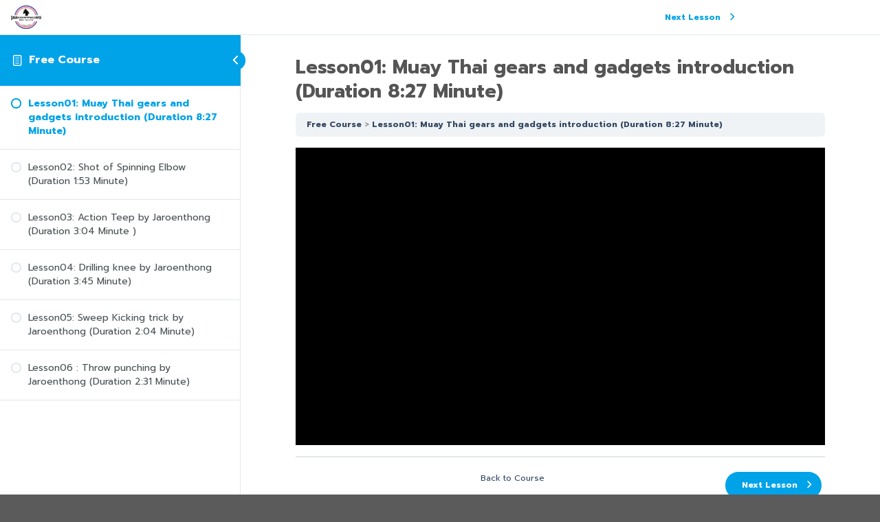

--- FILE ---
content_type: application/javascript
request_url: https://jaroenthongmuaythai.com/wp-content/plugins/wp-plyr-master/public/js/plyr-public.js?ver=1.0.0
body_size: 44
content:
// window.onload = function() { plyr.setup(); }

document.addEventListener('DOMContentLoaded', function () {
    var player = new Plyr('.js-plyr');
}, false);